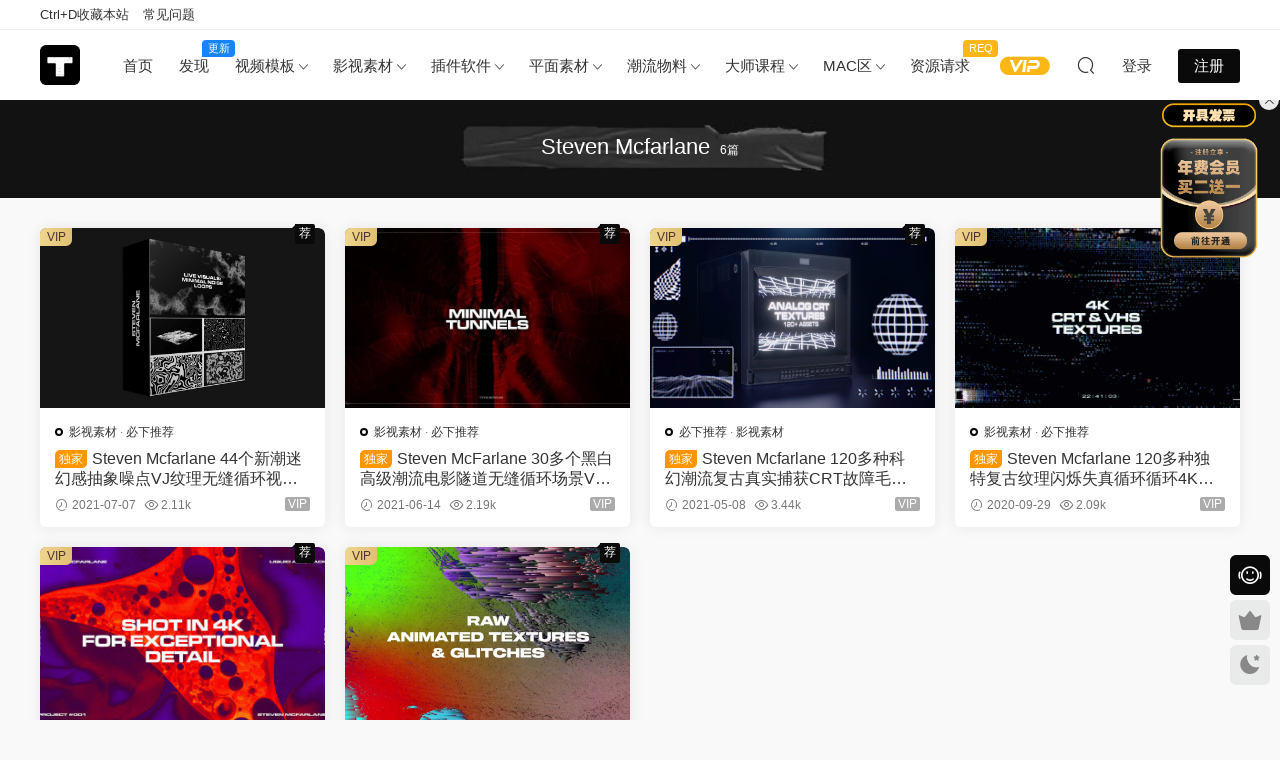

--- FILE ---
content_type: text/html; charset=UTF-8
request_url: https://tucengyun.com/tag/steven-mcfarlane
body_size: 13330
content:
<!DOCTYPE HTML>
<html lang="zh-Hans">
<head>
  <meta charset="UTF-8">
  <meta http-equiv="X-UA-Compatible" content="IE=edge,chrome=1">
  <meta name="viewport" content="width=device-width,minimum-scale=1.0,maximum-scale=1.0,user-scalable=no"/>
  <meta name="apple-mobile-web-app-title" content="图层云">
  <meta http-equiv="Cache-Control" content="no-siteapp">
    <title>Steven Mcfarlane - 图层云</title>
  <meta name="keywords" content="Steven Mcfarlane">
  <meta name="description" content="图层云上关于Steven Mcfarlane的内容">
    <link rel="shortcut icon" href="https://tp.tucengyun.com/%E7%BD%91%E7%AB%99%E6%96%B0logo.png">
  <script type="text/javascript">var ajaxurl = "https://tucengyun.com/wp-admin/admin-ajax.php",ap_nonce = "8d13b40d9a",apTemplateUrl = "https://tucengyun.com/wp-content/plugins/anspress-question-answer/templates/js-template";apQuestionID = "0";aplang = {"loading":"\u6b63\u5728\u8f7d\u5165..","sending":"\u53d1\u9001\u8bf7\u6c42","file_size_error":"\u6587\u4ef6\u5927\u5c0f\u5927\u4e8e 0.48 MB","attached_max":"\u60a8\u5df2\u7ecf\u9644\u52a0\u4e86\u5141\u8bb8\u7684\u9644\u4ef6\u7684\u6700\u5927\u6570\u91cf\u3002","commented":"\u5df2\u8bc4\u8bba","comment":"\u6761\u8bc4\u8bba","cancel":"\u53d6\u6d88","update":"\u66f4\u65b0","your_comment":"\u5199\u4e0b\u4f60\u7684\u8bc4\u8bba\u2026","notifications":"\u901a\u77e5","mark_all_seen":"\u6807\u8bb0\u6240\u6709\u4e3a\u53ef\u89c1","search":"\u641c\u7d22","no_permission_comments":"\u62b1\u6b49\uff0c\u60a8\u65e0\u6743\u9605\u8bfb\u8bc4\u8bba\u3002","ajax_events":"Are you sure you want to %s?","ajax_error":{"snackbar":{"success":false,"message":"Something went wrong. Please try again."},"modal":["imageUpload"]}};disable_q_suggestion = "";</script><meta name='robots' content='max-image-preview:large' />
	<style>img:is([sizes="auto" i], [sizes^="auto," i]) { contain-intrinsic-size: 3000px 1500px }</style>
	<link rel='dns-prefetch' href='//cdn.staticfile.net' />
<link rel='stylesheet' id='anspress-fonts-css' href='https://tucengyun.com/wp-content/plugins/anspress-question-answer/templates/css/fonts.css?ver=4.4.4' type='text/css' media='all' />
<link rel='stylesheet' id='anspress-main-css' href='https://tucengyun.com/wp-content/plugins/anspress-question-answer/templates/css/main.css?ver=4.4.4' type='text/css' media='all' />
<style id='anspress-main-inline-css' type='text/css'>

		#anspress .ap-q-cells{
				margin-left: 60px;
		}
		#anspress .ap-a-cells{
				margin-left: 60px;
		}
</style>
<link rel='stylesheet' id='ap-overrides-css' href='https://tucengyun.com/wp-content/plugins/anspress-question-answer/templates/css/overrides.css?v=4.4.4&#038;ver=4.4.4' type='text/css' media='all' />
<style id='classic-theme-styles-inline-css' type='text/css'>
/*! This file is auto-generated */
.wp-block-button__link{color:#fff;background-color:#32373c;border-radius:9999px;box-shadow:none;text-decoration:none;padding:calc(.667em + 2px) calc(1.333em + 2px);font-size:1.125em}.wp-block-file__button{background:#32373c;color:#fff;text-decoration:none}
</style>
<link rel='stylesheet' id='smartideo_css-css' href='https://tucengyun.com/wp-content/plugins/smartideo/static/smartideo.css?ver=2.7.2' type='text/css' media='screen' />
<link rel='stylesheet' id='dripicons-css' href='//cdn.staticfile.net/dripicons/2.0.0/webfont.min.css?ver=2.0.0' type='text/css' media='screen' />
<link rel='stylesheet' id='modown-font-css' href='https://tucengyun.com/wp-content/themes/modown/static/css/iconfont.css?ver=9.7' type='text/css' media='screen' />
<link rel='stylesheet' id='modown-base-css' href='https://tucengyun.com/wp-content/themes/modown/static/css/base.css?ver=9.7' type='text/css' media='screen' />
<script type="text/javascript" src="https://tucengyun.com/wp-includes/js/jquery/jquery.min.js?ver=3.7.1" id="jquery-core-js"></script>
<script type="text/javascript" src="https://tucengyun.com/wp-includes/js/jquery/jquery-migrate.min.js?ver=3.4.1" id="jquery-migrate-js"></script>
<link rel="https://api.w.org/" href="https://tucengyun.com/wp-json/" /><link rel="alternate" title="JSON" type="application/json" href="https://tucengyun.com/wp-json/wp/v2/tags/327" /><style id="erphpdown-custom">.erphpdown-default, .erphpdown-see{padding: 15px 25px !important;border: none !important;background: #f5f5f5;}.erphpdown-default > legend{display: none !important;}.erphpdown-default .erphpdown-child{border: none !important;background: #e8e8e8;padding: 25px 15px 15px !important;margin: 10px 0 !important;}.erphpdown-default .erphpdown-child > legend{position: absolute;top: 0;background: #d4d4d4;color: #444;padding: 0 8px !important}</style>
<link rel="icon" href="https://tp.tucengyun.com/wp-content/uploads/2022/12/20221214143029746.png" sizes="32x32" />
<link rel="icon" href="https://tp.tucengyun.com/wp-content/uploads/2022/12/20221214143029746.png" sizes="192x192" />
<link rel="apple-touch-icon" href="https://tp.tucengyun.com/wp-content/uploads/2022/12/20221214143029746.png" />
<meta name="msapplication-TileImage" content="https://tp.tucengyun.com/wp-content/uploads/2022/12/20221214143029746.png" />
    <script>var $ = jQuery;</script>
  <style>
  :root{--theme-color: #0a0a0a;--theme-color2: #0a0a0a;--theme-radius: 6px;}  body, .mocat, .mocat:nth-child(2n), .banner-slider{background-color:  !important;}
  .mocat, .home-blogs{padding: 30px 0;}.mocat:nth-child(2n){background: transparent}body.night .mocat:nth-child(2n){background: transparent}.mocat:last-child{padding-bottom: 20px}.nav-main{font-size:15px}    .grids .grid h3 a{height: 40px;-webkit-line-clamp:2;}
    .grids .audio .title{line-height: 25px;}
      .grid > .recommend-tag, .list > .recommend-tag{background: #0a0a0a !important;}
    .grid > .recommend-tag:before, .list > .recommend-tag:before{border-color: transparent transparent #0a0a0a transparent !important;}
  .logo a img{width:40px;height:auto;max-height:100%}@media (max-width: 1024px){.logo a img{width:35px;height:auto;max-height:100%}}.footer{background-color: #000000}.footer{background-image: url(https://tp.tucengyun.com/wp-content/uploads/2024/09/20240923162512119.jpg);background-size: cover;background-position: center;background-repeat: no-repeat;}@media (max-width: 768px){.topbar{display:none}body.has-topbar{margin-top:60px}body.has-topbar .header{top:0}body.has-topbar .search-wrap.show{top:60px}.mocat {padding: 20px 0;}.home-cathumbs + .contents .mocat:first-child {margin-top: 0;}.single-content > .erphpdown-box, .single-content > .erphpdown-box.fixed{display:block !important}body.single .footer-fixed-nav a.special:after{display:none}body.single .footer-fixed-nav a.special i{top:6px;}body{margin-bottom:50px}.sitetips-default{bottom:100px;}
        .rollbar{display: none;}.vip-why{display: none;}.totals{display: none;}}@media (max-width:480px){}</style></head>
<body class="archive tag tag-steven-mcfarlane tag-327 wp-theme-modown has-topbar gd-large">
<header class="header">
  <div class="container clearfix">

    
        <div class="logo">
      <a href="https://tucengyun.com" title="图层云"><img src="https://tp.tucengyun.com/%E7%BD%91%E7%AB%99%E6%96%B0logo.png" data-light="https://tp.tucengyun.com/%E7%BD%91%E7%AB%99%E6%96%B0logo.png" data-dark="https://tp.tucengyun.com/%E7%BD%91%E7%AB%99%E6%96%B0logo.png" alt="图层云" /></a>
    </div>

    <ul class="nav-main">
      <li id="menu-item-87694" class="menu-item menu-item-type-custom menu-item-object-custom menu-item-home menu-item-87694"><a href="https://tucengyun.com">首页</a></li>
<li id="menu-item-87693" class="menu-item menu-item-type-custom menu-item-object-custom menu-item-87693"><a href="https://tucengyun.com/new">发现<t style="width:33px;background:#1784ff">更新</t></a></li>
<li id="menu-item-19452" class="menu-item menu-item-type-taxonomy menu-item-object-category menu-item-has-children menu-item-19452"><a href="https://tucengyun.com/category/template">视频模板</a>
<ul class="sub-menu">
	<li id="menu-item-87101" class="menu-item menu-item-type-taxonomy menu-item-object-category menu-item-has-children menu-item-87101"><a href="https://tucengyun.com/category/template/aexl">AE系列</a>
	<ul class="sub-menu">
		<li id="menu-item-14" class="menu-item menu-item-type-taxonomy menu-item-object-category menu-item-has-children menu-item-14"><a href="https://tucengyun.com/category/template/aexl/ae-template">AE模板</a>
		<ul class="sub-menu">
			<li id="menu-item-22" class="menu-item menu-item-type-taxonomy menu-item-object-category menu-item-22"><a href="https://tucengyun.com/category/template/aexl/ae-template/text-title">文字标题</a></li>
			<li id="menu-item-7958" class="menu-item menu-item-type-taxonomy menu-item-object-category menu-item-7958"><a href="https://tucengyun.com/category/template/aexl/ae-template/tiktok-packaging">抖音包装</a></li>
			<li id="menu-item-21" class="menu-item menu-item-type-taxonomy menu-item-object-category menu-item-21"><a href="https://tucengyun.com/category/template/aexl/ae-template/hud-high-tech">HUD高科技</a></li>
			<li id="menu-item-26" class="menu-item menu-item-type-taxonomy menu-item-object-category menu-item-26"><a href="https://tucengyun.com/category/template/aexl/ae-template/opening-title">开场片头</a></li>
			<li id="menu-item-25" class="menu-item menu-item-type-taxonomy menu-item-object-category menu-item-25"><a href="https://tucengyun.com/category/template/aexl/ae-template/logo-display">LOGO展示</a></li>
			<li id="menu-item-23" class="menu-item menu-item-type-taxonomy menu-item-object-category menu-item-23"><a href="https://tucengyun.com/category/template/aexl/ae-template/photo-album">照片相册</a></li>
			<li id="menu-item-27" class="menu-item menu-item-type-taxonomy menu-item-object-category menu-item-27"><a href="https://tucengyun.com/category/template/aexl/ae-template/mg-animation">MG动画</a></li>
			<li id="menu-item-24" class="menu-item menu-item-type-taxonomy menu-item-object-category menu-item-24"><a href="https://tucengyun.com/category/template/aexl/ae-template/tool-material-package">工具素材包</a></li>
			<li id="menu-item-98136" class="menu-item menu-item-type-taxonomy menu-item-object-category menu-item-98136"><a href="https://tucengyun.com/category/template/aexl/ae-template/ae-transition">转场过渡</a></li>
		</ul>
</li>
		<li id="menu-item-87361" class="menu-item menu-item-type-taxonomy menu-item-object-category menu-item-has-children menu-item-87361"><a href="https://tucengyun.com/category/template/aexl/man-cut-material">剪辑工程</a>
		<ul class="sub-menu">
			<li id="menu-item-89139" class="menu-item menu-item-type-taxonomy menu-item-object-category menu-item-89139"><a href="https://tucengyun.com/category/template/aexl/man-cut-material/ae-project-files">AE工程</a></li>
			<li id="menu-item-89138" class="menu-item menu-item-type-taxonomy menu-item-object-category menu-item-89138"><a href="https://tucengyun.com/category/template/aexl/man-cut-material/ae-editing-package">AE编辑包</a></li>
		</ul>
</li>
		<li id="menu-item-87102" class="menu-item menu-item-type-taxonomy menu-item-object-category menu-item-87102"><a href="https://tucengyun.com/category/template/aexl/ae%e9%a2%84%e8%ae%be">AE预设</a></li>
	</ul>
</li>
	<li id="menu-item-6768" class="menu-item menu-item-type-taxonomy menu-item-object-category menu-item-has-children menu-item-6768"><a href="https://tucengyun.com/category/template/pr-series">PR系列</a>
	<ul class="sub-menu">
		<li id="menu-item-6767" class="menu-item menu-item-type-taxonomy menu-item-object-category menu-item-6767"><a href="https://tucengyun.com/category/template/pr-series/pr-template">PR模板</a></li>
		<li id="menu-item-6769" class="menu-item menu-item-type-taxonomy menu-item-object-category menu-item-6769"><a href="https://tucengyun.com/category/template/pr-series/pr-transition">PR转场</a></li>
		<li id="menu-item-6925" class="menu-item menu-item-type-taxonomy menu-item-object-category menu-item-6925"><a href="https://tucengyun.com/category/template/pr-series/pr-presupposition">PR预设</a></li>
	</ul>
</li>
	<li id="menu-item-58561" class="menu-item menu-item-type-taxonomy menu-item-object-category menu-item-has-children menu-item-58561"><a href="https://tucengyun.com/category/template/davinci-resolve">达芬奇系列</a>
	<ul class="sub-menu">
		<li id="menu-item-39861" class="menu-item menu-item-type-taxonomy menu-item-object-category menu-item-39861"><a href="https://tucengyun.com/category/template/davinci-resolve/davinci-resolve-templates">达芬奇模板</a></li>
		<li id="menu-item-57045" class="menu-item menu-item-type-taxonomy menu-item-object-category menu-item-57045"><a href="https://tucengyun.com/category/template/davinci-resolve/davinci-resolve-macros">达芬奇预设</a></li>
	</ul>
</li>
	<li id="menu-item-57189" class="menu-item menu-item-type-taxonomy menu-item-object-category menu-item-57189"><a href="https://tucengyun.com/category/template/%e5%89%aa%e6%98%a0%e6%a8%a1%e6%9d%bf">剪映模板</a></li>
	<li id="menu-item-94765" class="menu-item menu-item-type-taxonomy menu-item-object-category menu-item-94765"><a href="https://tucengyun.com/category/template/touch-designer-project">TD源文件</a></li>
</ul>
</li>
<li id="menu-item-8282" class="menu-item menu-item-type-taxonomy menu-item-object-category menu-item-has-children menu-item-8282"><a href="https://tucengyun.com/category/film-material">影视素材</a>
<ul class="sub-menu">
	<li id="menu-item-31" class="menu-item menu-item-type-taxonomy menu-item-object-category menu-item-31"><a href="https://tucengyun.com/category/film-material/video-material">视频素材</a></li>
	<li id="menu-item-30" class="menu-item menu-item-type-taxonomy menu-item-object-category menu-item-has-children menu-item-30"><a href="https://tucengyun.com/category/film-material/sound-effects-music">音效/配乐</a>
	<ul class="sub-menu">
		<li id="menu-item-87180" class="menu-item menu-item-type-taxonomy menu-item-object-category menu-item-87180"><a href="https://tucengyun.com/category/film-material/sound-effects-music/%e9%9f%b3%e6%95%88">音效</a></li>
		<li id="menu-item-87181" class="menu-item menu-item-type-taxonomy menu-item-object-category menu-item-87181"><a href="https://tucengyun.com/category/film-material/sound-effects-music/music">配乐</a></li>
	</ul>
</li>
	<li id="menu-item-2947" class="menu-item menu-item-type-taxonomy menu-item-object-category menu-item-has-children menu-item-2947"><a href="https://tucengyun.com/category/film-material/color-preset">调色预设</a>
	<ul class="sub-menu">
		<li id="menu-item-42264" class="menu-item menu-item-type-taxonomy menu-item-object-category menu-item-42264"><a href="https://tucengyun.com/category/film-material/color-preset/luts">LUTS</a></li>
		<li id="menu-item-42265" class="menu-item menu-item-type-taxonomy menu-item-object-category menu-item-42265"><a href="https://tucengyun.com/category/film-material/color-preset/powergrade">PowerGrade</a></li>
		<li id="menu-item-62083" class="menu-item menu-item-type-taxonomy menu-item-object-category menu-item-62083"><a href="https://tucengyun.com/category/film-material/color-preset/dctl">DCTL</a></li>
	</ul>
</li>
	<li id="menu-item-49219" class="menu-item menu-item-type-taxonomy menu-item-object-category menu-item-49219"><a href="https://tucengyun.com/category/film-material/%e7%81%b0%e7%89%87%e7%b4%a0%e6%9d%90">灰片素材</a></li>
	<li id="menu-item-29" class="menu-item menu-item-type-taxonomy menu-item-object-category menu-item-has-children menu-item-29"><a href="https://tucengyun.com/category/film-material/model-material/3d-model">模型材质</a>
	<ul class="sub-menu">
		<li id="menu-item-2948" class="menu-item menu-item-type-taxonomy menu-item-object-category menu-item-2948"><a href="https://tucengyun.com/category/film-material/model-material/c4d-material">C4D材质</a></li>
		<li id="menu-item-8283" class="menu-item menu-item-type-taxonomy menu-item-object-category menu-item-8283"><a href="https://tucengyun.com/category/film-material/model-material/3d-model">3D模型</a></li>
	</ul>
</li>
	<li id="menu-item-21698" class="menu-item menu-item-type-taxonomy menu-item-object-category menu-item-21698"><a href="https://tucengyun.com/category/film-material/green-screen">绿幕素材</a></li>
</ul>
</li>
<li id="menu-item-77720" class="menu-item menu-item-type-taxonomy menu-item-object-category menu-item-has-children menu-item-77720"><a href="https://tucengyun.com/category/plug-in-software">插件软件</a>
<ul class="sub-menu">
	<li id="menu-item-15" class="menu-item menu-item-type-taxonomy menu-item-object-category menu-item-has-children menu-item-15"><a href="https://tucengyun.com/category/plug-in-software/plug">插件</a>
	<ul class="sub-menu">
		<li id="menu-item-37833" class="menu-item menu-item-type-taxonomy menu-item-object-category menu-item-has-children menu-item-37833"><a href="https://tucengyun.com/category/plug-in-software/plug/fcpx%e6%8f%92%e4%bb%b6">FCPX插件</a>
		<ul class="sub-menu">
			<li id="menu-item-37836" class="menu-item menu-item-type-taxonomy menu-item-object-category menu-item-37836"><a href="https://tucengyun.com/category/plug-in-software/plug/fcpx%e6%8f%92%e4%bb%b6/%e6%95%88%e6%9e%9c%e6%8f%92%e4%bb%b6">FCPX效果插件</a></li>
			<li id="menu-item-37837" class="menu-item menu-item-type-taxonomy menu-item-object-category menu-item-37837"><a href="https://tucengyun.com/category/plug-in-software/plug/fcpx%e6%8f%92%e4%bb%b6/fcpx%e8%bd%ac%e5%9c%ba%e6%8f%92%e4%bb%b6">FCPX转场插件</a></li>
			<li id="menu-item-37838" class="menu-item menu-item-type-taxonomy menu-item-object-category menu-item-37838"><a href="https://tucengyun.com/category/plug-in-software/plug/fcpx%e6%8f%92%e4%bb%b6/fcpx%e6%a0%87%e9%a2%98%e6%8f%92%e4%bb%b6">FCPX标题插件</a></li>
			<li id="menu-item-37839" class="menu-item menu-item-type-taxonomy menu-item-object-category menu-item-37839"><a href="https://tucengyun.com/category/plug-in-software/plug/fcpx%e6%8f%92%e4%bb%b6/fcpx%e8%b0%83%e8%89%b2%e6%8f%92%e4%bb%b6">FCPX调色插件</a></li>
			<li id="menu-item-37840" class="menu-item menu-item-type-taxonomy menu-item-object-category menu-item-37840"><a href="https://tucengyun.com/category/plug-in-software/plug/fcpx%e6%8f%92%e4%bb%b6/fcpx%e5%8f%91%e7%94%9f%e5%99%a8%e6%8f%92%e4%bb%b6">FCPX发生器插件</a></li>
		</ul>
</li>
		<li id="menu-item-18" class="menu-item menu-item-type-taxonomy menu-item-object-category menu-item-18"><a href="https://tucengyun.com/category/plug-in-software/plug/ae-plug">AE插件</a></li>
		<li id="menu-item-737" class="menu-item menu-item-type-taxonomy menu-item-object-category menu-item-737"><a href="https://tucengyun.com/category/plug-in-software/plug/pr-plug">PR插件</a></li>
		<li id="menu-item-49465" class="menu-item menu-item-type-taxonomy menu-item-object-category menu-item-49465"><a href="https://tucengyun.com/category/plug-in-software/plug/davinci-resolve-plugin">达芬奇插件</a></li>
		<li id="menu-item-6015" class="menu-item menu-item-type-taxonomy menu-item-object-category menu-item-6015"><a href="https://tucengyun.com/category/plug-in-software/plug/ps-plug">PS插件</a></li>
		<li id="menu-item-76298" class="menu-item menu-item-type-taxonomy menu-item-object-category menu-item-76298"><a href="https://tucengyun.com/category/plug-in-software/plug/blender-plug">Blender插件</a></li>
		<li id="menu-item-20" class="menu-item menu-item-type-taxonomy menu-item-object-category menu-item-20"><a href="https://tucengyun.com/category/plug-in-software/plug/c4d-plug">C4D插件</a></li>
		<li id="menu-item-735" class="menu-item menu-item-type-taxonomy menu-item-object-category menu-item-735"><a href="https://tucengyun.com/category/plug-in-software/plug/cad-plug">CAD插件</a></li>
	</ul>
</li>
	<li id="menu-item-37" class="menu-item menu-item-type-taxonomy menu-item-object-category menu-item-has-children menu-item-37"><a href="https://tucengyun.com/category/plug-in-software/software">软件</a>
	<ul class="sub-menu">
		<li id="menu-item-38" class="menu-item menu-item-type-taxonomy menu-item-object-category menu-item-38"><a href="https://tucengyun.com/category/plug-in-software/software/adobe">Adobe</a></li>
		<li id="menu-item-52841" class="menu-item menu-item-type-taxonomy menu-item-object-category menu-item-52841"><a href="https://tucengyun.com/category/plug-in-software/software/%e8%be%be%e8%8a%ac%e5%a5%87">达芬奇</a></li>
		<li id="menu-item-81035" class="menu-item menu-item-type-taxonomy menu-item-object-category menu-item-81035"><a href="https://tucengyun.com/category/mac%e5%8c%ba/mac%e8%bd%af%e4%bb%b6/fcpx-mac%e8%bd%af%e4%bb%b6">FCPX</a></li>
		<li id="menu-item-105053" class="menu-item menu-item-type-taxonomy menu-item-object-category menu-item-105053"><a href="https://tucengyun.com/category/plug-in-software/capture-one">Capture One</a></li>
		<li id="menu-item-3610" class="menu-item menu-item-type-taxonomy menu-item-object-category menu-item-3610"><a href="https://tucengyun.com/category/plug-in-software/software/office">Office</a></li>
		<li id="menu-item-3611" class="menu-item menu-item-type-taxonomy menu-item-object-category menu-item-3611"><a href="https://tucengyun.com/category/plug-in-software/software/cad">CAD</a></li>
		<li id="menu-item-4044" class="menu-item menu-item-type-taxonomy menu-item-object-category menu-item-4044"><a href="https://tucengyun.com/category/plug-in-software/software/c4d">C4D</a></li>
		<li id="menu-item-5574" class="menu-item menu-item-type-taxonomy menu-item-object-category menu-item-5574"><a href="https://tucengyun.com/category/plug-in-software/software/3dstudiomax">3Dmax</a></li>
	</ul>
</li>
</ul>
</li>
<li id="menu-item-43663" class="menu-item menu-item-type-taxonomy menu-item-object-category menu-item-has-children menu-item-43663"><a href="https://tucengyun.com/category/%e5%b9%b3%e9%9d%a2%e7%b4%a0%e6%9d%90">平面素材</a>
<ul class="sub-menu">
	<li id="menu-item-28" class="menu-item menu-item-type-taxonomy menu-item-object-category menu-item-has-children menu-item-28"><a href="https://tucengyun.com/category/%e5%b9%b3%e9%9d%a2%e7%b4%a0%e6%9d%90/plane-material">平面图形</a>
	<ul class="sub-menu">
		<li id="menu-item-61908" class="menu-item menu-item-type-taxonomy menu-item-object-category menu-item-61908"><a href="https://tucengyun.com/category/%e5%b9%b3%e9%9d%a2%e7%b4%a0%e6%9d%90/plane-material/%e5%8f%a0%e5%8a%a0%e7%ba%b9%e7%90%86">叠加纹理</a></li>
		<li id="menu-item-8219" class="menu-item menu-item-type-taxonomy menu-item-object-category menu-item-8219"><a href="https://tucengyun.com/category/%e5%b9%b3%e9%9d%a2%e7%b4%a0%e6%9d%90/plane-material/poster-flyer">海报传单</a></li>
		<li id="menu-item-7037" class="menu-item menu-item-type-taxonomy menu-item-object-category menu-item-7037"><a href="https://tucengyun.com/category/%e5%b9%b3%e9%9d%a2%e7%b4%a0%e6%9d%90/plane-material/vector-material">矢量素材</a></li>
		<li id="menu-item-8234" class="menu-item menu-item-type-taxonomy menu-item-object-category menu-item-8234"><a href="https://tucengyun.com/category/%e5%b9%b3%e9%9d%a2%e7%b4%a0%e6%9d%90/plane-material/logo-template">LOGO模板</a></li>
		<li id="menu-item-8218" class="menu-item menu-item-type-taxonomy menu-item-object-category menu-item-8218"><a href="https://tucengyun.com/category/%e5%b9%b3%e9%9d%a2%e7%b4%a0%e6%9d%90/plane-material/magazine-album">杂志画册</a></li>
		<li id="menu-item-8220" class="menu-item menu-item-type-taxonomy menu-item-object-category menu-item-8220"><a href="https://tucengyun.com/category/%e5%b9%b3%e9%9d%a2%e7%b4%a0%e6%9d%90/plane-material/greeting-card">贺卡卡片</a></li>
		<li id="menu-item-8235" class="menu-item menu-item-type-taxonomy menu-item-object-category menu-item-8235"><a href="https://tucengyun.com/category/%e5%b9%b3%e9%9d%a2%e7%b4%a0%e6%9d%90/plane-material/hand-painted-illustration">手绘插画</a></li>
		<li id="menu-item-11577" class="menu-item menu-item-type-taxonomy menu-item-object-category menu-item-11577"><a href="https://tucengyun.com/category/%e5%b9%b3%e9%9d%a2%e7%b4%a0%e6%9d%90/plane-material/background-texture">背景纹理</a></li>
	</ul>
</li>
	<li id="menu-item-87616" class="menu-item menu-item-type-taxonomy menu-item-object-category menu-item-has-children menu-item-87616"><a href="https://tucengyun.com/category/%e5%b9%b3%e9%9d%a2%e7%b4%a0%e6%9d%90/photo-toning-presets">照片调色</a>
	<ul class="sub-menu">
		<li id="menu-item-8802" class="menu-item menu-item-type-taxonomy menu-item-object-category menu-item-8802"><a href="https://tucengyun.com/category/%e5%b9%b3%e9%9d%a2%e7%b4%a0%e6%9d%90/photo-toning-presets/lightroom-presets">Lightroom 预设</a></li>
		<li id="menu-item-57156" class="menu-item menu-item-type-taxonomy menu-item-object-category menu-item-57156"><a href="https://tucengyun.com/category/%e5%b9%b3%e9%9d%a2%e7%b4%a0%e6%9d%90/photo-toning-presets/capture-one-presets">Capture One 预设</a></li>
	</ul>
</li>
	<li id="menu-item-8227" class="menu-item menu-item-type-taxonomy menu-item-object-category menu-item-has-children menu-item-8227"><a href="https://tucengyun.com/category/%e5%b9%b3%e9%9d%a2%e7%b4%a0%e6%9d%90/fonts">字体</a>
	<ul class="sub-menu">
		<li id="menu-item-8807" class="menu-item menu-item-type-taxonomy menu-item-object-category menu-item-8807"><a href="https://tucengyun.com/category/%e5%b9%b3%e9%9d%a2%e7%b4%a0%e6%9d%90/fonts/english-fonts">英文字体</a></li>
		<li id="menu-item-8808" class="menu-item menu-item-type-taxonomy menu-item-object-category menu-item-8808"><a href="https://tucengyun.com/category/%e5%b9%b3%e9%9d%a2%e7%b4%a0%e6%9d%90/fonts/chinese-fonts">中文字体</a></li>
	</ul>
</li>
	<li id="menu-item-8228" class="menu-item menu-item-type-taxonomy menu-item-object-category menu-item-has-children menu-item-8228"><a href="https://tucengyun.com/category/%e5%b9%b3%e9%9d%a2%e7%b4%a0%e6%9d%90/mockups">样机</a>
	<ul class="sub-menu">
		<li id="menu-item-77112" class="menu-item menu-item-type-taxonomy menu-item-object-category menu-item-77112"><a href="https://tucengyun.com/category/%e5%b9%b3%e9%9d%a2%e7%b4%a0%e6%9d%90/mockups/%e7%89%b9%e6%95%88%e6%a0%b7%e6%9c%ba">特效样机</a></li>
		<li id="menu-item-8229" class="menu-item menu-item-type-taxonomy menu-item-object-category menu-item-has-children menu-item-8229"><a href="https://tucengyun.com/category/%e5%b9%b3%e9%9d%a2%e7%b4%a0%e6%9d%90/mockups/packing-mockups">包装样机</a>
		<ul class="sub-menu">
			<li id="menu-item-19491" class="menu-item menu-item-type-taxonomy menu-item-object-category menu-item-19491"><a href="https://tucengyun.com/category/%e5%b9%b3%e9%9d%a2%e7%b4%a0%e6%9d%90/mockups/packing-mockups/packing-box">包装盒</a></li>
			<li id="menu-item-19492" class="menu-item menu-item-type-taxonomy menu-item-object-category menu-item-19492"><a href="https://tucengyun.com/category/%e5%b9%b3%e9%9d%a2%e7%b4%a0%e6%9d%90/mockups/packing-mockups/cosmetic">化妆品</a></li>
			<li id="menu-item-19503" class="menu-item menu-item-type-taxonomy menu-item-object-category menu-item-19503"><a href="https://tucengyun.com/category/%e5%b9%b3%e9%9d%a2%e7%b4%a0%e6%9d%90/mockups/packing-mockups/beer-bottle-packing-mockups">易拉罐</a></li>
			<li id="menu-item-19493" class="menu-item menu-item-type-taxonomy menu-item-object-category menu-item-19493"><a href="https://tucengyun.com/category/%e5%b9%b3%e9%9d%a2%e7%b4%a0%e6%9d%90/mockups/packing-mockups/beer-bottle">瓶装样机</a></li>
			<li id="menu-item-19490" class="menu-item menu-item-type-taxonomy menu-item-object-category menu-item-19490"><a href="https://tucengyun.com/category/%e5%b9%b3%e9%9d%a2%e7%b4%a0%e6%9d%90/mockups/packing-mockups/other-packaging">其他包装</a></li>
		</ul>
</li>
		<li id="menu-item-8215" class="menu-item menu-item-type-taxonomy menu-item-object-category menu-item-has-children menu-item-8215"><a href="https://tucengyun.com/category/%e5%b9%b3%e9%9d%a2%e7%b4%a0%e6%9d%90/mockups/clothing-mockups">服装样机</a>
		<ul class="sub-menu">
			<li id="menu-item-19485" class="menu-item menu-item-type-taxonomy menu-item-object-category menu-item-19485"><a href="https://tucengyun.com/category/%e5%b9%b3%e9%9d%a2%e7%b4%a0%e6%9d%90/mockups/clothing-mockups/face-mask">口罩</a></li>
			<li id="menu-item-19497" class="menu-item menu-item-type-taxonomy menu-item-object-category menu-item-19497"><a href="https://tucengyun.com/category/%e5%b9%b3%e9%9d%a2%e7%b4%a0%e6%9d%90/mockups/clothing-mockups/coat">外套</a></li>
			<li id="menu-item-19484" class="menu-item menu-item-type-taxonomy menu-item-object-category menu-item-19484"><a href="https://tucengyun.com/category/%e5%b9%b3%e9%9d%a2%e7%b4%a0%e6%9d%90/mockups/clothing-mockups/t-shirt">T恤</a></li>
			<li id="menu-item-19498" class="menu-item menu-item-type-taxonomy menu-item-object-category menu-item-19498"><a href="https://tucengyun.com/category/%e5%b9%b3%e9%9d%a2%e7%b4%a0%e6%9d%90/mockups/clothing-mockups/pants">裤子</a></li>
		</ul>
</li>
		<li id="menu-item-8231" class="menu-item menu-item-type-taxonomy menu-item-object-category menu-item-8231"><a href="https://tucengyun.com/category/%e5%b9%b3%e9%9d%a2%e7%b4%a0%e6%9d%90/mockups/branding-mockups">品牌样机</a></li>
		<li id="menu-item-8216" class="menu-item menu-item-type-taxonomy menu-item-object-category menu-item-has-children menu-item-8216"><a href="https://tucengyun.com/category/%e5%b9%b3%e9%9d%a2%e7%b4%a0%e6%9d%90/mockups/device-mockups">设备样机</a>
		<ul class="sub-menu">
			<li id="menu-item-19501" class="menu-item menu-item-type-taxonomy menu-item-object-category menu-item-19501"><a href="https://tucengyun.com/category/%e5%b9%b3%e9%9d%a2%e7%b4%a0%e6%9d%90/mockups/device-mockups/mobile-phone-mockup">手机样机</a></li>
			<li id="menu-item-19500" class="menu-item menu-item-type-taxonomy menu-item-object-category menu-item-19500"><a href="https://tucengyun.com/category/%e5%b9%b3%e9%9d%a2%e7%b4%a0%e6%9d%90/mockups/device-mockups/ablet">平板电脑</a></li>
			<li id="menu-item-19502" class="menu-item menu-item-type-taxonomy menu-item-object-category menu-item-19502"><a href="https://tucengyun.com/category/%e5%b9%b3%e9%9d%a2%e7%b4%a0%e6%9d%90/mockups/device-mockups/pc-mockups">电脑样机</a></li>
		</ul>
</li>
		<li id="menu-item-8232" class="menu-item menu-item-type-taxonomy menu-item-object-category menu-item-8232"><a href="https://tucengyun.com/category/%e5%b9%b3%e9%9d%a2%e7%b4%a0%e6%9d%90/mockups/scene-mockups">场景样机</a></li>
		<li id="menu-item-8217" class="menu-item menu-item-type-taxonomy menu-item-object-category menu-item-8217"><a href="https://tucengyun.com/category/%e5%b9%b3%e9%9d%a2%e7%b4%a0%e6%9d%90/mockups/design-prototype">设计样机</a></li>
		<li id="menu-item-8230" class="menu-item menu-item-type-taxonomy menu-item-object-category menu-item-has-children menu-item-8230"><a href="https://tucengyun.com/category/%e5%b9%b3%e9%9d%a2%e7%b4%a0%e6%9d%90/mockups/printing-mockups">印刷品样机</a>
		<ul class="sub-menu">
			<li id="menu-item-19486" class="menu-item menu-item-type-taxonomy menu-item-object-category menu-item-19486"><a href="https://tucengyun.com/category/%e5%b9%b3%e9%9d%a2%e7%b4%a0%e6%9d%90/mockups/printing-mockups/flyer-mockups">传单</a></li>
			<li id="menu-item-19504" class="menu-item menu-item-type-taxonomy menu-item-object-category menu-item-19504"><a href="https://tucengyun.com/category/%e5%b9%b3%e9%9d%a2%e7%b4%a0%e6%9d%90/mockups/printing-mockups/book-mockup">图书样机</a></li>
			<li id="menu-item-19505" class="menu-item menu-item-type-taxonomy menu-item-object-category menu-item-19505"><a href="https://tucengyun.com/category/%e5%b9%b3%e9%9d%a2%e7%b4%a0%e6%9d%90/mockups/printing-mockups/brochure-mockup">宣传册样机</a></li>
			<li id="menu-item-19506" class="menu-item menu-item-type-taxonomy menu-item-object-category menu-item-19506"><a href="https://tucengyun.com/category/%e5%b9%b3%e9%9d%a2%e7%b4%a0%e6%9d%90/mockups/printing-mockups/cover-mockup">封面样机</a></li>
			<li id="menu-item-19507" class="menu-item menu-item-type-taxonomy menu-item-object-category menu-item-19507"><a href="https://tucengyun.com/category/%e5%b9%b3%e9%9d%a2%e7%b4%a0%e6%9d%90/mockups/printing-mockups/magazine-mockup">杂志样机</a></li>
			<li id="menu-item-19508" class="menu-item menu-item-type-taxonomy menu-item-object-category menu-item-19508"><a href="https://tucengyun.com/category/%e5%b9%b3%e9%9d%a2%e7%b4%a0%e6%9d%90/mockups/printing-mockups/poster-mockup">海报样机</a></li>
			<li id="menu-item-19487" class="menu-item menu-item-type-taxonomy menu-item-object-category menu-item-19487"><a href="https://tucengyun.com/category/%e5%b9%b3%e9%9d%a2%e7%b4%a0%e6%9d%90/mockups/printing-mockups/other-printed-matter">其他印刷品</a></li>
		</ul>
</li>
		<li id="menu-item-19494" class="menu-item menu-item-type-taxonomy menu-item-object-category menu-item-has-children menu-item-19494"><a href="https://tucengyun.com/category/%e5%b9%b3%e9%9d%a2%e7%b4%a0%e6%9d%90/mockups/advertising-mockups">广告样机</a>
		<ul class="sub-menu">
			<li id="menu-item-19495" class="menu-item menu-item-type-taxonomy menu-item-object-category menu-item-19495"><a href="https://tucengyun.com/category/%e5%b9%b3%e9%9d%a2%e7%b4%a0%e6%9d%90/mockups/advertising-mockups/roll-up-banner">易拉宝</a></li>
			<li id="menu-item-19496" class="menu-item menu-item-type-taxonomy menu-item-object-category menu-item-19496"><a href="https://tucengyun.com/category/%e5%b9%b3%e9%9d%a2%e7%b4%a0%e6%9d%90/mockups/advertising-mockups/car-advertising">汽车广告</a></li>
			<li id="menu-item-19488" class="menu-item menu-item-type-taxonomy menu-item-object-category menu-item-19488"><a href="https://tucengyun.com/category/%e5%b9%b3%e9%9d%a2%e7%b4%a0%e6%9d%90/mockups/advertising-mockups/road-advertising">公路广告</a></li>
			<li id="menu-item-19489" class="menu-item menu-item-type-taxonomy menu-item-object-category menu-item-19489"><a href="https://tucengyun.com/category/%e5%b9%b3%e9%9d%a2%e7%b4%a0%e6%9d%90/mockups/advertising-mockups/other-ads">其他广告</a></li>
		</ul>
</li>
		<li id="menu-item-19499" class="menu-item menu-item-type-taxonomy menu-item-object-category menu-item-19499"><a href="https://tucengyun.com/category/%e5%b9%b3%e9%9d%a2%e7%b4%a0%e6%9d%90/mockups/frame-mockups">画框样机</a></li>
	</ul>
</li>
	<li id="menu-item-8213" class="menu-item menu-item-type-taxonomy menu-item-object-category menu-item-has-children menu-item-8213"><a href="https://tucengyun.com/category/%e5%b9%b3%e9%9d%a2%e7%b4%a0%e6%9d%90/add-ons/brushes">笔刷</a>
	<ul class="sub-menu">
		<li id="menu-item-13565" class="menu-item menu-item-type-taxonomy menu-item-object-category menu-item-13565"><a href="https://tucengyun.com/category/%e5%b9%b3%e9%9d%a2%e7%b4%a0%e6%9d%90/add-ons/brushes/psai-brushes">PS笔刷</a></li>
		<li id="menu-item-13570" class="menu-item menu-item-type-taxonomy menu-item-object-category menu-item-13570"><a href="https://tucengyun.com/category/%e5%b9%b3%e9%9d%a2%e7%b4%a0%e6%9d%90/add-ons/brushes/ai-brushes">AI笔刷</a></li>
		<li id="menu-item-13564" class="menu-item menu-item-type-taxonomy menu-item-object-category menu-item-13564"><a href="https://tucengyun.com/category/%e5%b9%b3%e9%9d%a2%e7%b4%a0%e6%9d%90/add-ons/brushes/procreateai-brushes">Procreate笔刷</a></li>
	</ul>
</li>
	<li id="menu-item-62199" class="menu-item menu-item-type-taxonomy menu-item-object-category menu-item-has-children menu-item-62199"><a href="https://tucengyun.com/category/%e5%b9%b3%e9%9d%a2%e7%b4%a0%e6%9d%90/%e5%b9%bb%e7%81%af%e7%89%87%e6%a8%a1%e6%9d%bf">幻灯片模板</a>
	<ul class="sub-menu">
		<li id="menu-item-8284" class="menu-item menu-item-type-taxonomy menu-item-object-category menu-item-8284"><a href="https://tucengyun.com/category/%e5%b9%b3%e9%9d%a2%e7%b4%a0%e6%9d%90/%e5%b9%bb%e7%81%af%e7%89%87%e6%a8%a1%e6%9d%bf/ppt-template">PPT模板</a></li>
		<li id="menu-item-62200" class="menu-item menu-item-type-taxonomy menu-item-object-category menu-item-62200"><a href="https://tucengyun.com/category/%e5%b9%b3%e9%9d%a2%e7%b4%a0%e6%9d%90/%e5%b9%bb%e7%81%af%e7%89%87%e6%a8%a1%e6%9d%bf/keynote">Keynote模板</a></li>
		<li id="menu-item-72427" class="menu-item menu-item-type-taxonomy menu-item-object-category menu-item-72427"><a href="https://tucengyun.com/category/%e5%b9%b3%e9%9d%a2%e7%b4%a0%e6%9d%90/%e5%b9%bb%e7%81%af%e7%89%87%e6%a8%a1%e6%9d%bf/slide%e6%a8%a1%e6%9d%bf">Slide模板</a></li>
	</ul>
</li>
	<li id="menu-item-102948" class="menu-item menu-item-type-taxonomy menu-item-object-category menu-item-102948"><a href="https://tucengyun.com/category/%e5%b9%b3%e9%9d%a2%e7%b4%a0%e6%9d%90/figma">Figma专区</a></li>
	<li id="menu-item-8179" class="menu-item menu-item-type-taxonomy menu-item-object-category menu-item-has-children menu-item-8179"><a href="https://tucengyun.com/category/%e5%b9%b3%e9%9d%a2%e7%b4%a0%e6%9d%90/add-ons">其他</a>
	<ul class="sub-menu">
		<li id="menu-item-56613" class="menu-item menu-item-type-taxonomy menu-item-object-category menu-item-56613"><a href="https://tucengyun.com/category/%e5%b9%b3%e9%9d%a2%e7%b4%a0%e6%9d%90/add-ons/actions">动作</a></li>
		<li id="menu-item-8803" class="menu-item menu-item-type-taxonomy menu-item-object-category menu-item-8803"><a href="https://tucengyun.com/category/%e5%b9%b3%e9%9d%a2%e7%b4%a0%e6%9d%90/add-ons/layers-style">样式</a></li>
		<li id="menu-item-8226" class="menu-item menu-item-type-taxonomy menu-item-object-category menu-item-has-children menu-item-8226"><a href="https://tucengyun.com/category/%e5%b9%b3%e9%9d%a2%e7%b4%a0%e6%9d%90/black-and-white-icon">图标</a>
		<ul class="sub-menu">
			<li id="menu-item-8811" class="menu-item menu-item-type-taxonomy menu-item-object-category menu-item-8811"><a href="https://tucengyun.com/category/%e5%b9%b3%e9%9d%a2%e7%b4%a0%e6%9d%90/black-and-white-icon/monochrome-icon">黑白图标</a></li>
			<li id="menu-item-8810" class="menu-item menu-item-type-taxonomy menu-item-object-category menu-item-8810"><a href="https://tucengyun.com/category/%e5%b9%b3%e9%9d%a2%e7%b4%a0%e6%9d%90/black-and-white-icon/color-icon">彩色图标</a></li>
		</ul>
</li>
		<li id="menu-item-20279" class="menu-item menu-item-type-taxonomy menu-item-object-category menu-item-has-children menu-item-20279"><a href="https://tucengyun.com/category/%e5%b9%b3%e9%9d%a2%e7%b4%a0%e6%9d%90/3d-assets">3D资产</a>
		<ul class="sub-menu">
			<li id="menu-item-20280" class="menu-item menu-item-type-taxonomy menu-item-object-category menu-item-20280"><a href="https://tucengyun.com/category/%e5%b9%b3%e9%9d%a2%e7%b4%a0%e6%9d%90/3d-assets/3d-icons">3D图标</a></li>
			<li id="menu-item-20281" class="menu-item menu-item-type-taxonomy menu-item-object-category menu-item-20281"><a href="https://tucengyun.com/category/%e5%b9%b3%e9%9d%a2%e7%b4%a0%e6%9d%90/3d-assets/3d-characters">3D人物</a></li>
			<li id="menu-item-20282" class="menu-item menu-item-type-taxonomy menu-item-object-category menu-item-20282"><a href="https://tucengyun.com/category/%e5%b9%b3%e9%9d%a2%e7%b4%a0%e6%9d%90/3d-assets/3d-illustrations">3D插画</a></li>
			<li id="menu-item-20283" class="menu-item menu-item-type-taxonomy menu-item-object-category menu-item-20283"><a href="https://tucengyun.com/category/%e5%b9%b3%e9%9d%a2%e7%b4%a0%e6%9d%90/3d-assets/3d-mockups">3D样机</a></li>
		</ul>
</li>
		<li id="menu-item-8221" class="menu-item menu-item-type-taxonomy menu-item-object-category menu-item-has-children menu-item-8221"><a href="https://tucengyun.com/category/%e5%b9%b3%e9%9d%a2%e7%b4%a0%e6%9d%90/ui-elements">UI元素</a>
		<ul class="sub-menu">
			<li id="menu-item-8222" class="menu-item menu-item-type-taxonomy menu-item-object-category menu-item-8222"><a href="https://tucengyun.com/category/%e5%b9%b3%e9%9d%a2%e7%b4%a0%e6%9d%90/ui-elements/app-ui">APP UI</a></li>
			<li id="menu-item-8223" class="menu-item menu-item-type-taxonomy menu-item-object-category menu-item-8223"><a href="https://tucengyun.com/category/%e5%b9%b3%e9%9d%a2%e7%b4%a0%e6%9d%90/ui-elements/web-ui">WEB UI</a></li>
			<li id="menu-item-11550" class="menu-item menu-item-type-taxonomy menu-item-object-category menu-item-11550"><a href="https://tucengyun.com/category/%e5%b9%b3%e9%9d%a2%e7%b4%a0%e6%9d%90/ui-elements/2-5d-illustration">2.5D/插画</a></li>
			<li id="menu-item-11534" class="menu-item menu-item-type-taxonomy menu-item-object-category menu-item-11534"><a href="https://tucengyun.com/category/%e5%b9%b3%e9%9d%a2%e7%b4%a0%e6%9d%90/ui-elements/wireframe">线框图</a></li>
			<li id="menu-item-8224" class="menu-item menu-item-type-taxonomy menu-item-object-category menu-item-8224"><a href="https://tucengyun.com/category/%e5%b9%b3%e9%9d%a2%e7%b4%a0%e6%9d%90/ui-elements/other-ui">其他UI</a></li>
		</ul>
</li>
	</ul>
</li>
</ul>
</li>
<li id="menu-item-19479" class="menu-item menu-item-type-taxonomy menu-item-object-category menu-item-has-children menu-item-19479"><a href="https://tucengyun.com/category/trendy-materials">潮流物料</a>
<ul class="sub-menu">
	<li id="menu-item-77114" class="menu-item menu-item-type-taxonomy menu-item-object-category menu-item-77114"><a href="https://tucengyun.com/category/%e5%b9%b3%e9%9d%a2%e7%b4%a0%e6%9d%90/mockups/%e7%89%b9%e6%95%88%e6%a0%b7%e6%9c%ba">特效样机</a></li>
	<li id="menu-item-25423" class="menu-item menu-item-type-taxonomy menu-item-object-category menu-item-25423"><a href="https://tucengyun.com/category/trendy-materials/stickers">贴纸</a></li>
	<li id="menu-item-19480" class="menu-item menu-item-type-taxonomy menu-item-object-category menu-item-19480"><a href="https://tucengyun.com/category/trendy-materials/plastic">塑料</a></li>
	<li id="menu-item-19481" class="menu-item menu-item-type-taxonomy menu-item-object-category menu-item-19481"><a href="https://tucengyun.com/category/trendy-materials/glass">玻璃</a></li>
	<li id="menu-item-19482" class="menu-item menu-item-type-taxonomy menu-item-object-category menu-item-19482"><a href="https://tucengyun.com/category/trendy-materials/tape">磁带</a></li>
	<li id="menu-item-19483" class="menu-item menu-item-type-taxonomy menu-item-object-category menu-item-19483"><a href="https://tucengyun.com/category/trendy-materials/paper">纸板</a></li>
	<li id="menu-item-19903" class="menu-item menu-item-type-taxonomy menu-item-object-category menu-item-19903"><a href="https://tucengyun.com/category/trendy-materials/cd-case">CD盒</a></li>
	<li id="menu-item-22967" class="menu-item menu-item-type-taxonomy menu-item-object-category menu-item-22967"><a href="https://tucengyun.com/category/trendy-materials/instagram-templates">INS模板</a></li>
	<li id="menu-item-43697" class="menu-item menu-item-type-taxonomy menu-item-object-category menu-item-43697"><a href="https://tucengyun.com/category/trendy-materials/%e6%8b%bc%e8%b4%b4%e8%89%ba%e6%9c%af">拼贴艺术</a></li>
	<li id="menu-item-19900" class="menu-item menu-item-type-taxonomy menu-item-object-category menu-item-19900"><a href="https://tucengyun.com/category/trendy-materials/other-trendy-items">其他潮流物品</a></li>
</ul>
</li>
<li id="menu-item-53312" class="menu-item menu-item-type-taxonomy menu-item-object-category menu-item-has-children menu-item-53312"><a href="https://tucengyun.com/category/kc">大师课程</a>
<ul class="sub-menu">
	<li id="menu-item-53313" class="menu-item menu-item-type-taxonomy menu-item-object-category menu-item-53313"><a href="https://tucengyun.com/category/kc/%e5%bd%b1%e8%a7%86%e8%af%be%e7%a8%8b">影视课程</a></li>
	<li id="menu-item-53314" class="menu-item menu-item-type-taxonomy menu-item-object-category menu-item-53314"><a href="https://tucengyun.com/category/kc/%e5%b9%b3%e9%9d%a2%e8%af%be%e7%a8%8b">平面课程</a></li>
	<li id="menu-item-53315" class="menu-item menu-item-type-taxonomy menu-item-object-category menu-item-53315"><a href="https://tucengyun.com/category/kc/sykc">摄影课程</a></li>
</ul>
</li>
<li id="menu-item-70771" class="menu-item menu-item-type-taxonomy menu-item-object-category menu-item-has-children menu-item-70771"><a href="https://tucengyun.com/category/mac%e5%8c%ba">MAC区</a>
<ul class="sub-menu">
	<li id="menu-item-70773" class="menu-item menu-item-type-taxonomy menu-item-object-category menu-item-has-children menu-item-70773"><a href="https://tucengyun.com/category/plug-in-software/plug/fcpx%e6%8f%92%e4%bb%b6">FCPX插件</a>
	<ul class="sub-menu">
		<li id="menu-item-70779" class="menu-item menu-item-type-taxonomy menu-item-object-category menu-item-70779"><a href="https://tucengyun.com/category/plug-in-software/plug/fcpx%e6%8f%92%e4%bb%b6/fcpx%e8%bd%ac%e5%9c%ba%e6%8f%92%e4%bb%b6">FCPX转场插件</a></li>
		<li id="menu-item-70777" class="menu-item menu-item-type-taxonomy menu-item-object-category menu-item-70777"><a href="https://tucengyun.com/category/plug-in-software/plug/fcpx%e6%8f%92%e4%bb%b6/fcpx%e6%a0%87%e9%a2%98%e6%8f%92%e4%bb%b6">FCPX标题插件</a></li>
		<li id="menu-item-70778" class="menu-item menu-item-type-taxonomy menu-item-object-category menu-item-70778"><a href="https://tucengyun.com/category/plug-in-software/plug/fcpx%e6%8f%92%e4%bb%b6/%e6%95%88%e6%9e%9c%e6%8f%92%e4%bb%b6">FCPX效果插件</a></li>
		<li id="menu-item-70780" class="menu-item menu-item-type-taxonomy menu-item-object-category menu-item-70780"><a href="https://tucengyun.com/category/plug-in-software/plug/fcpx%e6%8f%92%e4%bb%b6/fcpx%e8%b0%83%e8%89%b2%e6%8f%92%e4%bb%b6">FCPX调色插件</a></li>
		<li id="menu-item-70776" class="menu-item menu-item-type-taxonomy menu-item-object-category menu-item-70776"><a href="https://tucengyun.com/category/plug-in-software/plug/fcpx%e6%8f%92%e4%bb%b6/fcpx%e5%8f%91%e7%94%9f%e5%99%a8%e6%8f%92%e4%bb%b6">FCPX发生器插件</a></li>
	</ul>
</li>
	<li id="menu-item-70784" class="menu-item menu-item-type-taxonomy menu-item-object-category menu-item-has-children menu-item-70784"><a href="https://tucengyun.com/category/mac%e5%8c%ba/mac%e8%bd%af%e4%bb%b6">MAC软件</a>
	<ul class="sub-menu">
		<li id="menu-item-70788" class="menu-item menu-item-type-taxonomy menu-item-object-category menu-item-70788"><a href="https://tucengyun.com/category/plug-in-software/software/%e8%be%be%e8%8a%ac%e5%a5%87">达芬奇</a></li>
		<li id="menu-item-70786" class="menu-item menu-item-type-taxonomy menu-item-object-category menu-item-70786"><a href="https://tucengyun.com/category/mac%e5%8c%ba/mac%e8%bd%af%e4%bb%b6/fcpx-mac%e8%bd%af%e4%bb%b6">FCPX</a></li>
		<li id="menu-item-105055" class="menu-item menu-item-type-taxonomy menu-item-object-category menu-item-105055"><a href="https://tucengyun.com/category/plug-in-software/capture-one">Capture One</a></li>
	</ul>
</li>
</ul>
</li>
<li id="menu-item-75790" class="menu-item menu-item-type-post_type menu-item-object-page menu-item-75790"><a href="https://tucengyun.com/questions">资源请求<t style="width:35px;background:#fbb715">REQ</t></a></li>
    </ul>

    
    <ul class="nav-right">
                  <li class="nav-vip">
        <a href="https://tucengyun.com/vip"><i class="icon icon-vip-s"></i></a>
      </li>
                                    <li class="nav-search">
        <a href="javascript:;" class="search-loader" title="搜索"><i class="icon icon-search"></i></a>
      </li>
                    <li class="nav-login no"><a href="https://tucengyun.com/login?redirect_to=https://tucengyun.com/tag/steven-mcfarlane" class="signin-loader" rel="nofollow"><i class="icon icon-user"></i><span>登录</span></a><b class="nav-line"></b><a href="https://tucengyun.com/login?action=register&redirect_to=https://tucengyun.com/tag/steven-mcfarlane" class="reg signup-loader" rel="nofollow"><span>注册</span></a></li>
                    <li class="nav-button"><a href="javascript:;" class="nav-loader"><i class="icon icon-menu"></i></a></li>
          </ul>

  </div>
</header>

<div class="topbar">
  <div class="container clearfix">
    <nav class="topbar-nav">
      <a href="https://tucengyun.com/">Ctrl+D收藏本站</a>
<a href="https://tucengyun.com/category/help">常见问题</a>
    </nav>
      </div>
</div>

<div class="search-wrap">
  <div class="container search-wrap-container">
    <form action="https://tucengyun.com/" class="search-form" method="get">
      <div class="search-cat">所有分类</div>      <input autocomplete="off" class="search-input" name="s" placeholder="输入关键字回车" type="text">
      <button class="search-btn" type="submit"><i class="icon icon-search"></i>搜索</button>
      <i class="icon icon-close"></i>
      <input type="hidden" name="cat" class="search-cat-val">
      <div class="search-cats"><ul><li data-id="">所有分类</li><li data-id="159">视频模板</li><li data-id="19">插件</li><li data-id="138">影视素材</li><li data-id="321">平面素材</li><li data-id="204">潮流物料</li><li data-id="111">其他</li><li data-id="135"></li></ul></div>    </form>
  </div>
</div><div class="banner-archive"  style="background-image: url(https://tp.tucengyun.com/wp-content/uploads/2024/01/20240119082543682.jpg);" >
	<div class="container">
		<h1 class="archive-title">Steven Mcfarlane<span>6篇</span></h1>
		<p class="archive-desc"></p>
	</div>
</div>
<div class="main">
		<div class="container clearfix">
						<div id="posts" class="posts grids  clearfix">
			<div class="post grid"  data-id="24242">
    <div class="img">
        <a href="https://tucengyun.com/24242.html" title="Steven Mcfarlane 44个新潮迷幻感抽象噪点VJ纹理无缝循环视频素材 Minimal Noise Loops（4238）" target="_blank" rel="bookmark">
        <img  src="https://tp.tucengyun.com/wp-content/uploads/2021/07/20210707050612124.png" class="thumb" alt="Steven Mcfarlane 44个新潮迷幻感抽象噪点VJ纹理无缝循环视频素材 Minimal Noise Loops（4238）">
                </a>
            </div>
    <div class="con">
        <div class="cat"><a href="https://tucengyun.com/category/film-material" id="img-cat-138">影视素材</a> · <a href="https://tucengyun.com/category/jpsc" id="img-cat-275">必下推荐</a></div>
        
        <h3 itemprop="name headline"><a itemprop="url" rel="bookmark" href="https://tucengyun.com/24242.html" title="Steven Mcfarlane 44个新潮迷幻感抽象噪点VJ纹理无缝循环视频素材 Minimal Noise Loops（4238）" target="_blank"><span class="post-sign">独家</span>Steven Mcfarlane 44个新潮迷幻感抽象噪点VJ纹理无缝循环视频素材 Minimal Noise Loops（4238）</a></h3>

                <div class="excerpt">https://v.youku.com/v_show/id_XNTE3ODg1MjYxMg==.html
素材说明
非常适合希望...</div>
        <div class="grid-meta">
            <span class="time"><i class="icon icon-time"></i> 2021-07-07</span><span class="views"><i class="icon icon-eye"></i> 2.11k</span><span class="price"><span class="fee vip-tag">VIP</span></span>        </div>

            </div>

    <span class="vip-tag"><i>VIP</i></span>    <span class="recommend-tag">荐</span></div><div class="post grid"  data-id="22377">
    <div class="img">
        <a href="https://tucengyun.com/22377.html" title="Steven McFarlane 30多个黑白高级潮流电影隧道无缝循环场景VJ纹理视频素材 Minimal Tunnels（4034）" target="_blank" rel="bookmark">
        <img  src="https://tp.tucengyun.com/wp-content/uploads/2021/06/20210614015306892.jpg" class="thumb" alt="Steven McFarlane 30多个黑白高级潮流电影隧道无缝循环场景VJ纹理视频素材 Minimal Tunnels（4034）">
                </a>
            </div>
    <div class="con">
        <div class="cat"><a href="https://tucengyun.com/category/film-material" id="img-cat-138">影视素材</a> · <a href="https://tucengyun.com/category/jpsc" id="img-cat-275">必下推荐</a></div>
        
        <h3 itemprop="name headline"><a itemprop="url" rel="bookmark" href="https://tucengyun.com/22377.html" title="Steven McFarlane 30多个黑白高级潮流电影隧道无缝循环场景VJ纹理视频素材 Minimal Tunnels（4034）" target="_blank"><span class="post-sign">独家</span>Steven McFarlane 30多个黑白高级潮流电影隧道无缝循环场景VJ纹理视频素材 Minimal Tunnels（4034）</a></h3>

                <div class="excerpt">https://v.youku.com/v_show/id_XNTE2OTAzMjA2OA==.html
素材说明
有一些边缘的...</div>
        <div class="grid-meta">
            <span class="time"><i class="icon icon-time"></i> 2021-06-14</span><span class="views"><i class="icon icon-eye"></i> 2.19k</span><span class="price"><span class="fee vip-tag">VIP</span></span>        </div>

            </div>

    <span class="vip-tag"><i>VIP</i></span>    <span class="recommend-tag">荐</span></div><div class="post grid"  data-id="20071">
    <div class="img">
        <a href="https://tucengyun.com/20071.html" title="Steven Mcfarlane 120多种科幻潮流复古真实捕获CRT故障毛刺纹理覆盖取景器4K视频素材 Analog CRT Textures（3843）" target="_blank" rel="bookmark">
        <img  src="https://tp.tucengyun.com/wp-content/uploads/2021/05/20210508012907425.jpg" class="thumb" alt="Steven Mcfarlane 120多种科幻潮流复古真实捕获CRT故障毛刺纹理覆盖取景器4K视频素材 Analog CRT Textures（3843）">
                </a>
            </div>
    <div class="con">
        <div class="cat"><a href="https://tucengyun.com/category/jpsc" id="img-cat-275">必下推荐</a> · <a href="https://tucengyun.com/category/film-material" id="img-cat-138">影视素材</a></div>
        
        <h3 itemprop="name headline"><a itemprop="url" rel="bookmark" href="https://tucengyun.com/20071.html" title="Steven Mcfarlane 120多种科幻潮流复古真实捕获CRT故障毛刺纹理覆盖取景器4K视频素材 Analog CRT Textures（3843）" target="_blank"><span class="post-sign">独家</span>Steven Mcfarlane 120多种科幻潮流复古真实捕获CRT故障毛刺纹理覆盖取景器4K视频素材 Analog CRT Textures（3843）</a></h3>

                <div class="excerpt">https://www.bilibili.com/video/BV1PV411E7wH/
素材说明
120多种模拟CRT纹理和...</div>
        <div class="grid-meta">
            <span class="time"><i class="icon icon-time"></i> 2021-05-08</span><span class="views"><i class="icon icon-eye"></i> 3.44k</span><span class="price"><span class="fee vip-tag">VIP</span></span>        </div>

            </div>

    <span class="vip-tag"><i>VIP</i></span>    <span class="recommend-tag">荐</span></div><div class="post grid"  data-id="14958">
    <div class="img">
        <a href="https://tucengyun.com/14958.html" title="Steven Mcfarlane 120多种独特复古纹理闪烁失真循环循环4KCRT+VHS纹理视频素材（3451）" target="_blank" rel="bookmark">
        <img  src="https://tp.tucengyun.com/wp-content/uploads/2020/09/20210310014643796.gif" class="thumb" alt="Steven Mcfarlane 120多种独特复古纹理闪烁失真循环循环4KCRT+VHS纹理视频素材（3451）">
                </a>
            </div>
    <div class="con">
        <div class="cat"><a href="https://tucengyun.com/category/film-material" id="img-cat-138">影视素材</a> · <a href="https://tucengyun.com/category/jpsc" id="img-cat-275">必下推荐</a></div>
        
        <h3 itemprop="name headline"><a itemprop="url" rel="bookmark" href="https://tucengyun.com/14958.html" title="Steven Mcfarlane 120多种独特复古纹理闪烁失真循环循环4KCRT+VHS纹理视频素材（3451）" target="_blank"><span class="post-sign">独家</span>Steven Mcfarlane 120多种独特复古纹理闪烁失真循环循环4KCRT+VHS纹理视频素材（3451）</a></h3>

                <div class="excerpt">https://v.youku.com/v_show/id_XNDg3OTk5ODc0OA==.html
素材说明
在影片中添加...</div>
        <div class="grid-meta">
            <span class="time"><i class="icon icon-time"></i> 2020-09-29</span><span class="views"><i class="icon icon-eye"></i> 2.09k</span><span class="price"><span class="fee vip-tag">VIP</span></span>        </div>

            </div>

    <span class="vip-tag"><i>VIP</i></span>    <span class="recommend-tag">荐</span></div><div class="post grid"  data-id="14317">
    <div class="img">
        <a href="https://tucengyun.com/14317.html" title="Steven Mcfarlane 50个原始酸性视觉熔岩极致动画画报VJ循环动态背景视频素材包 Liquid Acid Visuals（3259）" target="_blank" rel="bookmark">
        <img  src="https://tp.tucengyun.com/%E5%9B%BE%E5%B1%82%E5%AE%9E%E9%AA%8C%E5%AE%A4/liquid-acid-promo_(12).jpg-tcsys" class="thumb" alt="Steven Mcfarlane 50个原始酸性视觉熔岩极致动画画报VJ循环动态背景视频素材包 Liquid Acid Visuals（3259）">
                </a>
            </div>
    <div class="con">
        <div class="cat"><a href="https://tucengyun.com/category/film-material" id="img-cat-138">影视素材</a> · <a href="https://tucengyun.com/category/jpsc" id="img-cat-275">必下推荐</a></div>
        
        <h3 itemprop="name headline"><a itemprop="url" rel="bookmark" href="https://tucengyun.com/14317.html" title="Steven Mcfarlane 50个原始酸性视觉熔岩极致动画画报VJ循环动态背景视频素材包 Liquid Acid Visuals（3259）" target="_blank"><span class="post-sign">独家</span>Steven Mcfarlane 50个原始酸性视觉熔岩极致动画画报VJ循环动态背景视频素材包 Liquid Acid Visuals（3259）</a></h3>

                <div class="excerpt">https://v.youku.com/v_show/id_XNDczODY4ODE4NA==.html

&nbsp;
素材说明
使...</div>
        <div class="grid-meta">
            <span class="time"><i class="icon icon-time"></i> 2020-07-05</span><span class="views"><i class="icon icon-eye"></i> 2.32k</span><span class="price"><span class="fee vip-tag">VIP</span></span>        </div>

            </div>

    <span class="vip-tag"><i>VIP</i></span>    <span class="recommend-tag">荐</span></div><div class="post grid"  data-id="12768">
    <div class="img">
        <a href="https://tucengyun.com/12768.html" title="Steven McFarlane 55个手工扫描原始毛刺故障置换纹理动画视频素材 Raw Animated Textures &#038; Glitches（2764）" target="_blank" rel="bookmark">
        <img  src="https://tp.tucengyun.com/%E5%9B%BE%E5%B1%82%E5%AE%9E%E9%AA%8C%E5%AE%A4/eewewewdsds3%20(1).jpg-tcsys" class="thumb" alt="Steven McFarlane 55个手工扫描原始毛刺故障置换纹理动画视频素材 Raw Animated Textures &#038; Glitches（2764）">
                </a>
            </div>
    <div class="con">
        <div class="cat"><a href="https://tucengyun.com/category/film-material" id="img-cat-138">影视素材</a> · <a href="https://tucengyun.com/category/jpsc" id="img-cat-275">必下推荐</a></div>
        
        <h3 itemprop="name headline"><a itemprop="url" rel="bookmark" href="https://tucengyun.com/12768.html" title="Steven McFarlane 55个手工扫描原始毛刺故障置换纹理动画视频素材 Raw Animated Textures &#038; Glitches（2764）" target="_blank"><span class="post-sign">独家</span>Steven McFarlane 55个手工扫描原始毛刺故障置换纹理动画视频素材 Raw Animated Textures &#038; Glitches（2764）</a></h3>

                <div class="excerpt">https://v.youku.com/v_show/id_XNDYzNjI4Mjk2MA==.html
素材说明
为视频创作者...</div>
        <div class="grid-meta">
            <span class="time"><i class="icon icon-time"></i> 2020-04-17</span><span class="views"><i class="icon icon-eye"></i> 2.01k</span><span class="price"><span class="fee vip-tag">VIP</span></span>        </div>

            </div>

    <span class="vip-tag"><i>VIP</i></span>    <span class="recommend-tag">荐</span></div>		</div>
							</div>
</div>
<footer class="footer">
	<div class="container">
	    		<div class="footer-widgets">
	    	<div class="footer-widget widget-bottom widget-bottom-logo"><a href="https://tucengyun.com" class="footer-logo"><img src="https://tp.tucengyun.com/wp-content/uploads/2022/12/20221214143029746.png" alt="图层云"></a><div class="footer-widget-content">图层云-一个审美在线的素材网站</div></div><div class="footer-widget widget-bottom"><h3>关于我们</h3><div class="footer-widget-content"><ul>
	                	<li><a href="https://tucengyun.com/about">关于我们</a></li>
	                    <li><a href="https://tucengyun.com/gyys">关于隐私</a></li>
	                    <li><a href="https://tp.tucengyun.com/wp-content/uploads/2021/05/20210515035855898.jpg">联系我们</a></li>
	                   
	                            </ul></div></div><div class="footer-widget widget-bottom"><h3>网站服务</h3><div class="footer-widget-content"><ul>
<li><a href="https://tucengyun.com/">开通会员</a></li>
<li><a href="https://tucengyun.com/terms-conditions">会员协议</a></li>
<li><a href="https://tucengyun.com/flsm">法律声明</a></li>
</ul></div></div><div class="footer-widget widget-bottom widget-bottom-search"><h3></h3><div class="footer-widget-content"><form role="search" method="get" class="searchform clearfix" action="https://tucengyun.com">
				<div>
					<input type="text" value="" name="s" id="s">
					<button type="submit"><i class="icon icon-search"></i></button>
				</div>
			</form></div></div>	    </div>
	    	    	    <div class="copyright"><p>© 2024 <a class="ib pdh" href="https://beian.miit.gov.cn/" target="_blank" rel="nofollow noopener">陕ICP备2023010409号-2</a></p>
</div>
	</div>
</footer>


<div class="rollbar">
	<ul>
		<li class="qq-li"><a href="https://tp.tucengyun.com/wp-content/uploads/2021/05/20210515035855898.jpg" target="_blank" rel="nofollow"><i class="icon icon-guru2"></i></a><h6>在线客服<i></i></h6></li>				<li class="vip-li"><a href="https://tucengyun.com/vip"><i class="icon icon-crown-s"></i></a><h6>升级VIP<i></i></h6></li>						<li><a href="javascript:;" class="theme_night"><i class="icon icon-moon" style="top:0"></i></a><h6>夜间模式<i></i></h6></li>				<li class="totop-li"><a href="javascript:;" class="totop"><i class="icon icon-arrow-up"></i></a><h6>返回顶部<i></i></h6></li>    
	</ul>
</div>

<div class="footer-fixed-nav clearfix">
			<a href="https://tucengyun.com"><i class="icon icon-home2"></i><span>首页</span></a>
		<a href="https://tucengyun.com/new"><i class="icon icon-find"></i><span>发现</span></a>
		<a href="https://tucengyun.com/vip" class="special"><i class="icon icon-crown"></i><span>VIP</span></a>
					<a href="https://tucengyun.com/login" class="footer-fixed-nav-user signin-loader"><i class="icon icon-discuz"></i><span>我的</span></a>
		<!--div class="footer-nav-trigger"><i class="icon icon-arrow-down"></i></div-->
</div>


<div class="modown-fixed-da"><div class="modown-ad" ><div class="animate-side-img relative"><a class="w-6 h-6 absolute right-0 -top-3 z-10 cursor-pointer"><a href="https://tp.tucengyun.com/wp-content/uploads/2024/01/20240127071559909.jpg" target="_blank"><div><img width="106" src="https://tp.tucengyun.com/wp-content/uploads/2024/11/20241112134746836.png" alt="前往开通"> <div class="side-img-countdown flex items-center justify-around">
</div></div></div>
<div class="animate-side-img relative"><a class="w-6 h-6 absolute right-0 -top-3 z-10 cursor-pointer"><a href="https://tucengyun.com/vip" target="_blank"><div><img width="106" src="https://tp.tucengyun.com/wp-content/uploads/2024/11/20241112134748333.png" alt="前往开通"> <div class="side-img-countdown flex items-center justify-around">
</div></div></div></div><i class="icon icon-close" title="关闭"></i></div>
<div class="sign">			
	<div class="sign-mask"></div>			
	<div class="sign-box has-left">	
		<div class="loginimage"><img src="https://tp.tucengyun.com/wp-content/uploads/2023/01/20230103045902397.jpg" /></div>	
		<div class="sign-wrap">	
			<div class="sign-tips"></div>			
			<form id="sign-in">  
			    <div class="form-item" style="text-align:center"><a href="https://tucengyun.com"><img class="logo-login" src="https://tp.tucengyun.com/wp-content/uploads/2022/12/20221217095923842.png" alt="图层云"></a></div>
				<div class="form-item"><input type="text" name="user_login" class="form-control" id="user_login" placeholder="用户名/邮箱"><i class="icon icon-user"></i></div>			
				<div class="form-item"><input type="password" name="password" class="form-control" id="user_pass" placeholder="密码"><i class="icon icon-lock"></i></div>		
					
				<div class="sign-submit">			
					<input type="button" class="btn signinsubmit-loader" name="submit" value="登录">  			
					<input type="hidden" name="action" value="signin">			
				</div>			
				<div class="sign-trans">没有账号？<a href="javascript:;" class="erphp-reg-must">注册</a>&nbsp;&nbsp;<a href="https://tucengyun.com/login?action=password&redirect_to=https://tucengyun.com/tag/steven-mcfarlane" rel="nofollow" target="_blank">忘记密码？</a></div>		
				<div class="sign-social"><h2>社交账号快速登录</h2><a class="login-qq" href="https://tucengyun.com/oauth/qq?rurl=https://tucengyun.com/tag/steven-mcfarlane" rel="nofollow"><i class="icon icon-qq"></i></a><a class="login-weixin erphplogin-weixin-loader" data-return="https://tucengyun.com/tag/steven-mcfarlane" href="https://open.weixin.qq.com/connect/qrconnect?appid=wx62a763019c476204&redirect_uri=https://tucengyun.com/oauth/weixin/&response_type=code&scope=snsapi_login&state=MBT_weixin_login#wechat_redirect" rel="nofollow"><i class="icon icon-weixin"></i></a></div>					
			</form>	
					
			<form id="sign-up" style="display: none;"> 	
			    <div class="form-item" style="text-align:center"><a href="https://tucengyun.com"><img class="logo-login" src="https://tp.tucengyun.com/wp-content/uploads/2022/12/20221217095923842.png" alt="图层云"></a></div>			
			    	
				<div class="form-item"><input type="text" name="name" class="form-control" id="user_register" placeholder="用户名"><i class="icon icon-user"></i></div>			
				<div class="form-item"><input type="email" name="email" class="form-control" id="user_email" placeholder="邮箱"><i class="icon icon-mail"></i></div>		
				<div class="form-item"><input type="password" name="password2" class="form-control" id="user_pass2" placeholder="密码"><i class="icon icon-lock"></i></div>
					
				<div class="form-item">
					<input type="text" class="form-control" id="captcha" name="captcha" placeholder="验证码"><span class="captcha-clk">获取验证码</span>
					<i class="icon icon-safe"></i>
				</div>	
					
				<div class="sign-submit">			
					<input type="button" class="btn signupsubmit-loader" name="submit" value="注册">  			
					<input type="hidden" name="action" value="signup">  	
										<div class="form-policy"><input type="checkbox" id="policy_reg" name="policy_reg" value="1" checked> <label for="policy_reg">我已阅读并同意《<a href="https://tucengyun.com/terms-conditions" target="_blank">用户注册协议</a>》</label></div>
								
				</div>			
				<div class="sign-trans">已有账号？ <a href="javascript:;" class="modown-login-must">登录</a></div>	
					
				<div class="sign-social"><h2>社交账号快速登录</h2><a class="login-qq" href="https://tucengyun.com/oauth/qq?rurl=https://tucengyun.com/tag/steven-mcfarlane" rel="nofollow"><i class="icon icon-qq"></i></a><a class="login-weixin erphplogin-weixin-loader" data-return="https://tucengyun.com/tag/steven-mcfarlane" href="https://open.weixin.qq.com/connect/qrconnect?appid=wx62a763019c476204&redirect_uri=https://tucengyun.com/oauth/weixin/&response_type=code&scope=snsapi_login&state=MBT_weixin_login#wechat_redirect" rel="nofollow"><i class="icon icon-weixin"></i></a></div>									
			</form>	
				
							
			<div class="sign-notice"></div>
		</div>
	</div>			
</div>
<script>
	window._MBT = {uri: 'https://tucengyun.com/wp-content/themes/modown', child: 'https://tucengyun.com/wp-content/themes/modown', urc: '1', uru: '1', url:'https://tucengyun.com', urg: '1', usr: 'https://tucengyun.com/user', roll: [], admin_ajax: 'https://tucengyun.com/wp-admin/admin-ajax.php', erphpdown: 'https://tucengyun.com/wp-content/plugins/erphpdown/', image: '0.6316', hanimated: '0', fancybox: '0', anchor: '1', loading: '', nav: '0', iframe: '0', video_full: '0',tuan: '0',down_fixed: '1', post_h3_nav: '0'};</script>
<script type="speculationrules">
{"prefetch":[{"source":"document","where":{"and":[{"href_matches":"\/*"},{"not":{"href_matches":["\/wp-*.php","\/wp-admin\/*","\/wp-content\/uploads\/*","\/wp-content\/*","\/wp-content\/plugins\/*","\/wp-content\/themes\/modown\/*","\/*\\?(.+)"]}},{"not":{"selector_matches":"a[rel~=\"nofollow\"]"}},{"not":{"selector_matches":".no-prefetch, .no-prefetch a"}}]},"eagerness":"conservative"}]}
</script>
<script>window._ERPHPDOWN = {"uri":"https://tucengyun.com/wp-content/plugins/erphpdown", "payment": "1", "wppay": "scan", "tuan":"", "danmu": "0", "author": "mobantu"}</script>
<script type="text/javascript" src="https://tucengyun.com/wp-content/plugins/smartideo/static/smartideo.js?ver=2.7.2" id="smartideo_js-js"></script>
<script type="text/javascript" id="erphpdown-js-extra">
/* <![CDATA[ */
var _ERPHP = {"ajaxurl":"https:\/\/tucengyun.com\/wp-admin\/admin-ajax.php"};
/* ]]> */
</script>
<script type="text/javascript" src="https://tucengyun.com/wp-content/plugins/erphpdown/static/erphpdown.js?ver=18.21" id="erphpdown-js"></script>
<script type="text/javascript" src="https://tucengyun.com/wp-content/themes/modown/static/js/lib.js?ver=9.7" id="modown-lib-js"></script>
<script type="text/javascript" src="https://tucengyun.com/wp-content/themes/modown/static/js/base.js?ver=9.7" id="modown-base-js"></script>
<script>MOBANTU.init({ias: 0, lazy: 0, plazy: 0, water: 0, mbf: 0, mpf: 0, mpfp: 0});document.oncontextmenu = new Function("return false;");</script>
<div class="analysis"></div>
</body></html>